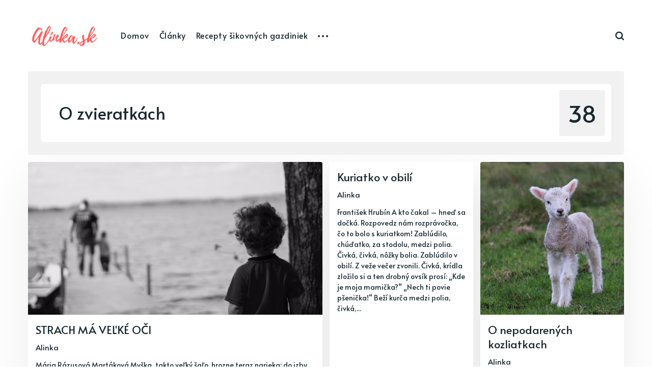

--- FILE ---
content_type: text/html; charset=utf-8
request_url: https://alinka.sk/tag/o-zvieratkach/page/2/
body_size: 6036
content:
<!DOCTYPE html>
<html lang="sk">
	<head>
		<meta charset="utf-8">
		<meta http-equiv="X-UA-Compatible" content="IE=edge">
		<title>O zvieratkách - Alinka.sk - Život a krása šikovnej ženy (Stránka 2)</title>
		<meta name="HandheldFriendly" content="True">
		<meta name="viewport" content="width=device-width, initial-scale=1">
		<link href="https://fonts.googleapis.com/css2?family=Alata&family=Mulish:ital,wght@0,400;0,700;1,400;1,700&display=swap" rel="stylesheet">		<link rel="stylesheet" type="text/css" href="/assets/css/screen.css?v=b15cd69249">
		<link rel="icon" href="/favicon.png" type="image/png" />
    <link rel="canonical" href="https://alinka.sk/tag/o-zvieratkach/page/2/" />
    <meta name="referrer" content="no-referrer-when-downgrade" />
    <link rel="prev" href="https://alinka.sk/tag/o-zvieratkach/" />
    <link rel="next" href="https://alinka.sk/tag/o-zvieratkach/page/3/" />
    <meta name="generator" content="Ghost 3.42" />
    <link rel="alternate" type="application/rss+xml" title="Alinka.sk - Život a krása šikovnej ženy" href="https://alinka.sk/rss/" />
    <script async src="https://securepubads.g.doubleclick.net/tag/js/gpt.js"></script>
<!-- Google tag (gtag.js) -->
<script async src="https://pagead2.googlesyndication.com/pagead/js/adsbygoogle.js?client=ca-pub-1231018695493588"
     crossorigin="anonymous"></script>
<script  type="module" src="https://cdn.nuload.net/alinka_sk/ad.js"></script>
<!-- Google Tag Manager -->
<script>(function(w,d,s,l,i){w[l]=w[l]||[];w[l].push({'gtm.start':
new Date().getTime(),event:'gtm.js'});var f=d.getElementsByTagName(s)[0],
j=d.createElement(s),dl=l!='dataLayer'?'&l='+l:'';j.async=true;j.src=
'https://www.googletagmanager.com/gtm.js?id='+i+dl;f.parentNode.insertBefore(j,f);
})(window,document,'script','dataLayer','GTM-KQLKS99');</script>
<!-- End Google Tag Manager -->

<!-- Google Tag Manager (noscript) -->
<noscript><iframe src="https://www.googletagmanager.com/ns.html?id=GTM-KQLKS99"
height="0" width="0" style="display:none;visibility:hidden"></iframe></noscript>
<!-- End Google Tag Manager (noscript) -->
	</head>
	<body class="tag-template tag-o-zvieratkach paged global-hash-aktualizuj global-hash-evergreen">
		<div class="global-wrap">
			<div class="global-content">
				<header class="header-section">
	<div class="header-wrap">
		<div class="header-logo">
			<a href="https://alinka.sk" class="is-logo"><img src="/content/images/2021/01/Alinka-1.png" alt="Alinka.sk - Život a krása šikovnej ženy"></a>
		</div>
		<div class="header-nav">
			<input id="toggle" class="header-checkbox" type="checkbox">
			<label class="header-toggle" for="toggle">
				<span>
					<span class="bar"></span>
					<span class="bar"></span>
					<span class="bar"></span>
				</span>
			</label>
			<nav>
				<ul>
<li><a href="https://alinka.sk/" >Domov</a></li>
<li><a href="https://alinka.sk/tag/hlavne-clanky/" >Články</a></li>
<li><a href="https://alinka.sk/tag/recepty-sikovnych-gazdiniek/" >Recepty šikovných gazdiniek</a></li>
<li class="header-nav-dropdown">
	<svg role="img" viewBox="0 0 20 4" xmlns="http://www.w3.org/2000/svg"><path d="M2 4A2 2 0 102.001.001 2 2 0 002 4zm8 0a2 2 0 10.001-3.999A2 2 0 0010 4zm8 0a2 2 0 10.001-3.999A2 2 0 0018 4z"/></svg>	<ul>
		<li><a href="https://alinka.sk/tag/kozmetika-a-krasa/" >Krása</a></li>
		<li><a href="https://alinka.sk/tag/tvoriva-dielna-mamiciek/" >Tvorivé mamičky</a></li>
		<li><a href="https://alinka.sk/tag/basnicky-a-pesnicky/" >Básničky</a></li>
		<li><a href="https://alinka.sk/tag/raw-strava/" >Raw a vegan</a></li>
		<li><a href="https://alinka.sk/tag/delena-strava/" >Delená strava</a></li>
		<li><a href="https://alinka.sk/tag/tvorime-s-detmi/" >Deti</a></li>
		<li><a href="https://alinka.sk/tag/rozpravky/" >Rozprávky</a></li>
	</ul>
</li>
</ul>
				<ul>
					<li id="search-open" class="header-search"><span>Hľadať</span><svg role="img" viewBox="0 0 24 24" xmlns="http://www.w3.org/2000/svg"><path d="M19.063 16.384l4.325 4.323c.391.392.63.924.611 1.475-.032.926-.646 1.649-1.68 1.736-.551.046-1.086-.22-1.476-.61l-4.325-4.325c-1.706 1.131-4.034 1.895-6.08 1.893C4.673 20.875 0 16.202 0 10.438 0 4.673 4.673 0 10.438 0c5.764 0 10.437 4.673 10.437 10.438 0 2.127-.718 4.294-1.812 5.945v.001zm-8.625 1.032c3.839 0 6.997-3.161 6.997-7 0-3.84-3.16-7-6.999-7-3.84 0-7.001 3.16-7.001 7 0 3.839 3.161 6.998 7.001 6.998l.002.002z"/></svg></li>
									</ul>
			</nav>
		</div>
	</div>
</header>				<main class="global-main">
					<div class="archive-section">
	<div class="archive-wrap archive-alternate">
		<div class="archive-container">
			<div class="archive-title">
				<div>
					<h1 class="global-title">O zvieratkách</h1>
				</div>
			</div>
			<div class="archive-meta">
				<div class="archive-counter">
					<span>38</span>
				</div>
			</div>
		</div>
	</div>
</div>
<div class="loop-section">
	<div class="loop-wrap">
		<article class="loop-item global-box-shadow is-first is-image">
			<div class="loop-item-wrap">
				<div class="loop-item-elements">
					<a href="/strach-ma-velke-oci/" class="global-link" aria-label="STRACH MÁ VEĽKÉ OČI"></a>
					<div class="loop-item-image global-image">
						<img src="https://alinka.sk/content/images/wordpress/2017/03/fig-28-03-2017_15-35-53.jpg" alt="STRACH MÁ VEĽKÉ OČI">					</div>
					<div class="loop-item-content">
												<h2 class="loop-item-title global-title">
						<a href="/strach-ma-velke-oci/" class="global-underline">STRACH MÁ VEĽKÉ OČI</a>
						</h2>
						<div class="loop-item-meta global-meta">
							<a href="/author/alinka/">Alinka</a>
						</div>
						<p class="loop-item-excerpt">
							Mária Rázusová Martáková  Myška, takto veľký šaľo, hrozne teraz narieka: do izby jej napršalo &#8211; čo bude z jej domčeka?  „Pomoc! Pomoc, bratia rodní!“ búcha vedľa na dvere, “veď ten lejak naničhodný detičky mi zoberie&...
						</p>
					</div>
				</div>
				<div class="loop-item-tags global-tags">
					<a href="/tag/basnicky-a-pesnicky/">Básničky a pesničky</a>
				</div>
			</div>
		</article>
		<article class="loop-item global-box-shadow">
			<div class="loop-item-wrap">
				<div class="loop-item-elements">
					<a href="/kuriatko-v-obili/" class="global-link" aria-label="Kuriatko v obilí"></a>
					<div class="loop-item-content">
												<h2 class="loop-item-title global-title">
						<a href="/kuriatko-v-obili/" class="global-underline">Kuriatko v obilí</a>
						</h2>
						<div class="loop-item-meta global-meta">
							<a href="/author/alinka/">Alinka</a>
						</div>
						<p class="loop-item-excerpt">
							František Hrubín  A kto čakal – hneď sa dočká. Rozpovedz nám rozprávočka, čo to bolo s kuriatkom!  Zablúdilo, chúďatko, za stodolu, medzi polia. Čivká, čivká, nôžky bolia.  Zablúdilo v obilí. Z veže večer zvonili. Čivká, krídla zložilo si a ten drobný ovsík prosí: „Kde je moja mamička?“ „Nech ti povie pšenička!“  Beží kurča medzi polia, čivká,...
													</p>
					</div>
				</div>
				<div class="loop-item-tags global-tags">
					<a href="/tag/basnicky-a-pesnicky/">Básničky a pesničky</a>
				</div>
			</div>
		</article>
		<article class="loop-item global-box-shadow is-image">
			<div class="loop-item-wrap">
				<div class="loop-item-elements">
					<a href="/o-nepodarenych-kozliatkach/" class="global-link" aria-label="O nepodarených kozliatkach"></a>
					<div class="loop-item-image global-image">
						<img src="https://alinka.sk/content/images/2023/06/bill-fairs-1j9Yrl0nW10-unsplash.jpg" alt="O nepodarených kozliatkach">					</div>
					<div class="loop-item-content">
												<h2 class="loop-item-title global-title">
						<a href="/o-nepodarenych-kozliatkach/" class="global-underline">O nepodarených kozliatkach</a>
						</h2>
						<div class="loop-item-meta global-meta">
							<a href="/author/alinka/">Alinka</a>
						</div>
						<p class="loop-item-excerpt">
							Koza vraví: „Kozliatka, nechoďte mi za vrátka! Prídem večer, nebite sa, zlý vlk by vás...
						</p>
					</div>
				</div>
				<div class="loop-item-tags global-tags">
					<a href="/tag/basnicky-a-pesnicky/">Básničky a pesničky</a>
				</div>
			</div>
		</article>
		<article class="loop-item global-box-shadow">
			<div class="loop-item-wrap">
				<div class="loop-item-elements">
					<a href="/basnicky-o-zvieratkach-2/" class="global-link" aria-label="Básničky o zvieratkách"></a>
					<div class="loop-item-content">
												<h2 class="loop-item-title global-title">
						<a href="/basnicky-o-zvieratkach-2/" class="global-underline">Básničky o zvieratkách</a>
						</h2>
						<div class="loop-item-meta global-meta">
							<a href="/author/alinka/">Alinka</a>
						</div>
						<p class="loop-item-excerpt">
							Hus Pozri pozri ako stoji Pri potoku hus Jednu nohu skrýva kdesi Aj ty to tak skús.  Ježko Lezie ježko lezie v lese Jabĺčko si domov nesie. Deti v lese behajú Ježka všade hľadajú. Lezie ježko lezie v lese Jabĺčko si domov nesie. Do lístia sa zahrabal Skrútil sa a potom spal.  Na jahody Sadaj...
													</p>
					</div>
				</div>
				<div class="loop-item-tags global-tags">
					<a href="/tag/basnicky-a-pesnicky/">Básničky a pesničky</a>
				</div>
			</div>
		</article>
		<article class="loop-item global-box-shadow">
			<div class="loop-item-wrap">
				<div class="loop-item-elements">
					<a href="/kacer/" class="global-link" aria-label="Káčer"></a>
					<div class="loop-item-content">
												<h2 class="loop-item-title global-title">
						<a href="/kacer/" class="global-underline">Káčer</a>
						</h2>
						<div class="loop-item-meta global-meta">
							<a href="/author/alinka/">Alinka</a>
						</div>
						<p class="loop-item-excerpt">
							Ťuki – ťuki v jeden večer Pri rybníku: Šup do vody! ozvalo sa spod krídla. Zrazu mama pozerá: Mama kačka natešene „Deti moje, je vás deväť… hneď to krídlo zodvihla. Nevidím tu káčera!“ A tu ľa – ľa koľká krása „Káčer, káčer!“ volá, kričí, na ten svet sa prediera! behá vôkol rybníka. Víta mamka deväť kačíc,  Hľadajú...
													</p>
					</div>
				</div>
				<div class="loop-item-tags global-tags">
					<a href="/tag/basnicky-a-pesnicky/">Básničky a pesničky</a>
				</div>
			</div>
		</article>
		<article class="loop-item global-box-shadow">
			<div class="loop-item-wrap">
				<div class="loop-item-elements">
					<a href="/svetluska/" class="global-link" aria-label="Svetluška"></a>
					<div class="loop-item-content">
												<h2 class="loop-item-title global-title">
						<a href="/svetluska/" class="global-underline">Svetluška</a>
						</h2>
						<div class="loop-item-meta global-meta">
							<a href="/author/alinka/">Alinka</a>
						</div>
						<p class="loop-item-excerpt">
							Počuli ste, milé deti,                                Natiahla sa trošička, o muške, čo v noci svieti?                            pretrela si očičká: Jožko si už s Ankou šušká:                            „Jojoj, vetrík, pozor daj, „To môže byť len Svetluška!“                          na lampášik nefúkaj!“  Uhádli ste raz, dva, tri,                             Nepočul ju priateľ milý, Janko, aj ty prisadni!                                fúkal, fúkal z celej sily. O Svetluške poviem...
													</p>
					</div>
				</div>
				<div class="loop-item-tags global-tags">
					<a href="/tag/basnicky-a-pesnicky/">Básničky a pesničky</a>
				</div>
			</div>
		</article>
		<article class="loop-item global-box-shadow is-last">
			<div class="loop-item-wrap">
				<div class="loop-item-elements">
					<a href="/liska-a-syr/" class="global-link" aria-label="Líška a syr"></a>
					<div class="loop-item-content">
												<h2 class="loop-item-title global-title">
						<a href="/liska-a-syr/" class="global-underline">Líška a syr</a>
						</h2>
						<div class="loop-item-meta global-meta">
							<a href="/author/alinka/">Alinka</a>
						</div>
						<p class="loop-item-excerpt">
							Na kraji lesa kde cesta klesá, hladná líška chcela jesť, rozmýšľala ostošesť.  Podídem ja odhodlane k nafúkanej, pyšnej vrane, čo sa práve vracia z ciest s kusom syra ako päsť. Počkaj, vtáča ufúľané, uvidíme, čo sa stane, keď ti začnem hlavu pliesť! Prisahám na svoju česť, syr sa musí ku mne zniesť!  Prefíkaná líška hneď...
													</p>
					</div>
				</div>
				<div class="loop-item-tags global-tags">
					<a href="/tag/basnicky-a-pesnicky/">Básničky a pesničky</a>
				</div>
			</div>
		</article>
	</div>
</div><div class="pagination-section">
	<div class="pagination-wrap">
		<a id="next" href="/tag/o-zvieratkach/page/3/"></a>
		<button id="loadmore" class="load-more" aria-label="Load more"></button>
	</div>
</div>

										<div id="widgets" class="widget-section">
	<div class="widget-wrap">
		<div class="widget-authors">
			<div class="global-heading">
				<h3>Naši najlepší autori</h3>


		


			</div>
			<div class="widget-content authors">
				<a href="/author/alinka/">
					<div class="author-image global-image">
						<img src="https://secure.gravatar.com/avatar/48d26f448920c9e9060a798f5335e271?s&#x3D;512&amp;r&#x3D;g" alt="Alinka">					</div>
					<h5 class="author-name">Alinka</h5>
				</a>
				<a href="/author/luc/">
					<div class="author-image global-image">
						<img src="https://secure.gravatar.com/avatar/bcf134e69af2df05ea5581ea3d9ffc14?s&#x3D;512&amp;r&#x3D;g" alt="Lucia">					</div>
					<h5 class="author-name">Lucia</h5>
				</a>
				<a href="/author/alinkabook/">
					<div class="author-image global-image">
						<img src="https://alinka.sk/content/images/2021/01/alinka-favicon-1.png" alt="AlinkaBook">					</div>
					<h5 class="author-name">AlinkaBook</h5>
				</a>
				<a href="/author/reklama/">
					<div class="author-image global-image">
						<img src="https://secure.gravatar.com/avatar/471a3393c6313ff061b8a170fb6ccf9c?s&#x3D;512&amp;r&#x3D;g" alt="reklama">					</div>
					<h5 class="author-name">reklama</h5>
				</a>
			</div>
		</div>
		<div id="widget-tags" class="widget-tags">
			<div class="global-heading">
				<h3>Najobsiahlejšie témy</h3>


		


			</div>
			<div id="widget-content" class="widget-content global-tags tags">
				<a href="/tag/hlavne-clanky/">Hlavné články</a><a href="/tag/delena-strava/">Delená strava</a><a href="/tag/tvorime-s-detmi/">Tvoríme s deťmi</a><a href="/tag/basnicky-a-pesnicky/">Básničky a pesničky</a><a href="/tag/tvoriva-dielna-mamiciek/">Tvorivá dielňa mamičiek</a><a href="/tag/raw-strava/">Raw a vegan</a><a href="/tag/zaujimave-ponuky/">Zaujímavé ponuky</a><a href="/tag/ostatne-tvorive-aktivity/">Ostatné tvorivé aktivity</a><a href="/tag/sacharidove-ranajky/">Sacharidové raňajky</a><a href="/tag/rady-do-domacnosti/">Rady do domácnosti</a><a href="/tag/sacharidove-hlavne-jedla/">Sacharidové hlavné jedlá</a><a href="/tag/recepty-sikovnych-gazdiniek/">Recepty šikovných gazdiniek</a><a href="/tag/rozpravky/">Rozprávky</a><a href="/tag/vseobecne-rady/">Všeobecné rady</a><a href="/tag/jarne-napady-2/">Jarné nápady</a><a href="/tag/ostatne-kreativne-napady/">Ostatné kreatívne nápady</a><a href="/tag/zdrave-kolaciky/">Zdravé koláčiky</a><a href="/tag/jesenne-napady-2/">Jesenné nápady</a><a href="/tag/torty-kolace/">Torty a koláče</a><a href="/tag/kozmetika-a-krasa/">Beauty okienko</a>
			</div>
		</div>
	</div>
</div>
				</main>
				<div id="back-to-top" class="global-top-button">
					<svg role="img" viewBox="0 0 24 24" xmlns="http://www.w3.org/2000/svg"><path d="M13.187 7.165h5.524L12 0 5.289 7.165h5.524V24h2.374V7.165z"/></svg>				</div>
				<footer class="footer-section global-footer">
	<div class="footer-wrap">
		<div class="footer-logo">
			<a href="https://alinka.sk"><img src="/content/images/2021/01/Alinka-1.png" alt="Alinka.sk - Život a krása šikovnej ženy"></a>
			<p class="footer-description">Píšeme pre mamičky aj oteckov. Kreatívne nápady pre čas s deťmi. Články o rodine, básničky a pesničky pre deti. Slovenské zvyky a sviatky a recepty.</p>
		</div>
		<div class="footer-nav">
			



<div class="footer-nav-column">
	<h5>Menu 1</h5>
	<ul>
		<li><a href="https://alinka.sk/tag/jarne-napady-2/">Jarné nápady</a></li>
		<li><a href="https://alinka.sk/tag/letne-napady-2/">Letné nápady</a></li>
		<li><a href="https://alinka.sk/tag/jesenne-napady-2/">Jesenné nápady</a></li>
		<li><a href="https://alinka.sk/tag/blahozelania-a-vinse/">Blahoželania a vinše</a></li>
	</ul>
</div>

<div class="footer-nav-column">
	<h5>Menu 2</h5>
	<ul>
		<li><a href="https://alinka.sk/tag/detske-hadanky/">Detské hádanky</a></li>
		<li><a href="https://alinka.sk/tag/ostatne-kreativne-napady/">Kreatívne nápady</a></li>
		<li><a href="https://alinka.sk/tag/ostatne-tvorive-aktivity/">Tvorivé aktivity</a></li>
		<li><a href="https://alinka.sk/tag/rady-do-domacnosti/">Rady do domácnosti</a></li>
	</ul>
</div>

<div class="footer-nav-column">
	<h5>Menu 3</h5>
	<ul>
		<li><a href="https://alinka.sk/tag/hry-na-volny-cas/">Hry na voľný čas</a></li>
		<li><a href="https://alinka.sk/tag/dom-a-zahrada/">Dom a záhrada</a></li>
		<li><a href="https://alinka.sk/tag/tip-na-vylet/">Kam na výlet</a></li>
		<li><a href="https://alinka.sk/tag/kutik-pre-gazdinky/">Kútik pre gazdinky</a></li>
	</ul>
</div>

<div class="footer-nav-column">
	<h5>Menu 4</h5>
	<ul>
		<li><a href="https://alinka.sk/tag/natierky-salaty-napoje/">Nátierky a šaláty</a></li>
		<li><a href="https://alinka.sk/tag/sacharidove-hlavne-jedla/">Sacharidové hlavné jedlá</a></li>
		<li><a href="https://alinka.sk/tag/torty-kolace/">Torty a koláče</a></li>
		<li><a href="https://alinka.sk/o-alinke/">O Alinke</a></li>
		<li><a href="https://alinka.sk/reklama/">Reklama</a></li>
		<li><a href="https://alinka.sk/kontaktujte-nas/">Kontakt</a></li>
	</ul>
</div>

		</div>
		<div id="icons" class="footer-icons">
			<a href="https://www.facebook.com/Alinka.sk" aria-label="link Facebook"><svg role="img" viewBox="0 0 24 24" xmlns="http://www.w3.org/2000/svg"><path d="M23.9981 11.9991C23.9981 5.37216 18.626 0 11.9991 0C5.37216 0 0 5.37216 0 11.9991C0 17.9882 4.38789 22.9522 10.1242 23.8524V15.4676H7.07758V11.9991H10.1242V9.35553C10.1242 6.34826 11.9156 4.68714 14.6564 4.68714C15.9692 4.68714 17.3424 4.92149 17.3424 4.92149V7.87439H15.8294C14.3388 7.87439 13.8739 8.79933 13.8739 9.74824V11.9991H17.2018L16.6698 15.4676H13.8739V23.8524C19.6103 22.9522 23.9981 17.9882 23.9981 11.9991Z"/></svg></a>
			

		</div>
	</div>
	<div class="footer-copyright">
		Alinka.sk - Život a krása šikovnej ženy &copy; 2026. All Right Reserved.
		Published with <a href="https://ghost.org">Ghost</a>.
	</div>
</footer>			</div>
		</div>
				<div id="search-section" class="search-section">
	<span id="search-close" class="search-close"><svg role="img" viewBox="0 0 24 24" xmlns="http://www.w3.org/2000/svg"><path d="M15.742 12l7.483 7.483c.497.497.775 1.17.775 1.872A2.658 2.658 0 0 1 21.355 24a2.646 2.646 0 0 1-1.872-.775L12 15.742l-7.483 7.483A2.646 2.646 0 0 1 2.645 24 2.658 2.658 0 0 1 0 21.355c0-.702.278-1.375.775-1.872L8.258 12 .775 4.517A2.646 2.646 0 0 1 0 2.645 2.658 2.658 0 0 1 2.645 0c.702 0 1.375.278 1.872.775L12 8.258 19.483.775A2.646 2.646 0 0 1 21.353 0 2.658 2.658 0 0 1 24 2.647c0 .7-.278 1.373-.775 1.87L15.742 12z"/></svg></span>
	<div id="search-content" class="search-content">
		<form class="search-form" onsubmit="return false">
			<input id="search-input" type="text" placeholder="Zadajte kľúčové slová">
			<div class="search-meta">
				<span id="search-info">Prosím zadajte minimálne 3 znaky</span>
				<span id="search-counter" class="is-hide">
					<span id="search-counter-results">0</span>
				Výsledky vyhľadávania</span>
			</div>
		</form>
		<div id="search-results" class="search-results"></div>
	</div>
	<div id="search-overlay" class="search-overlay"></div>
</div>

		<script src="/assets/js/global.js?v=b15cd69249"></script>
		<script src="/assets/js/index.js?v=b15cd69249"></script>
		
		<script>
const searchPublished = 'Uverejnené',
      searchUrl = 'https://alinka.sk',
      searchKey = "f4e1555635085da465f3e3a0c0"
,
      searchAPI = searchUrl+'/ghost/api/v3/content/posts/?key='+searchKey+'&limit=all&formats=plaintext&fields=url,title,published_at,custom_excerpt,excerpt,plaintext,visibility';
</script>

		
	</body>
</html>

--- FILE ---
content_type: text/html; charset=utf-8
request_url: https://www.google.com/recaptcha/api2/aframe
body_size: 267
content:
<!DOCTYPE HTML><html><head><meta http-equiv="content-type" content="text/html; charset=UTF-8"></head><body><script nonce="jk4ckNvbNBGOtUot87aUkg">/** Anti-fraud and anti-abuse applications only. See google.com/recaptcha */ try{var clients={'sodar':'https://pagead2.googlesyndication.com/pagead/sodar?'};window.addEventListener("message",function(a){try{if(a.source===window.parent){var b=JSON.parse(a.data);var c=clients[b['id']];if(c){var d=document.createElement('img');d.src=c+b['params']+'&rc='+(localStorage.getItem("rc::a")?sessionStorage.getItem("rc::b"):"");window.document.body.appendChild(d);sessionStorage.setItem("rc::e",parseInt(sessionStorage.getItem("rc::e")||0)+1);localStorage.setItem("rc::h",'1768838634019');}}}catch(b){}});window.parent.postMessage("_grecaptcha_ready", "*");}catch(b){}</script></body></html>

--- FILE ---
content_type: application/javascript; charset=utf-8
request_url: https://fundingchoicesmessages.google.com/f/AGSKWxX8O213bj-WBCo37jhat-V4xBcqeDkcMVykVQX2lmtYY6-kanzfTYFCMo0fgdd6imhB5LuWhm86cHUu0RAWCf1jzB4ysPOCvDcRnTfor9xpCEeclTYQRPeCYdzPDS-5lSdrDxxwi97mxU_KjH-MUbtuJQVuByCNio2BWa4-D9-JfVyuKt4W6KMoK2Z1/_/adtechglobalsettings.js/bbad5./abtest_ab.js/ads.aspx/publicidade.
body_size: -1290
content:
window['430d517b-9d1c-45ee-8361-8889d9f35571'] = true;